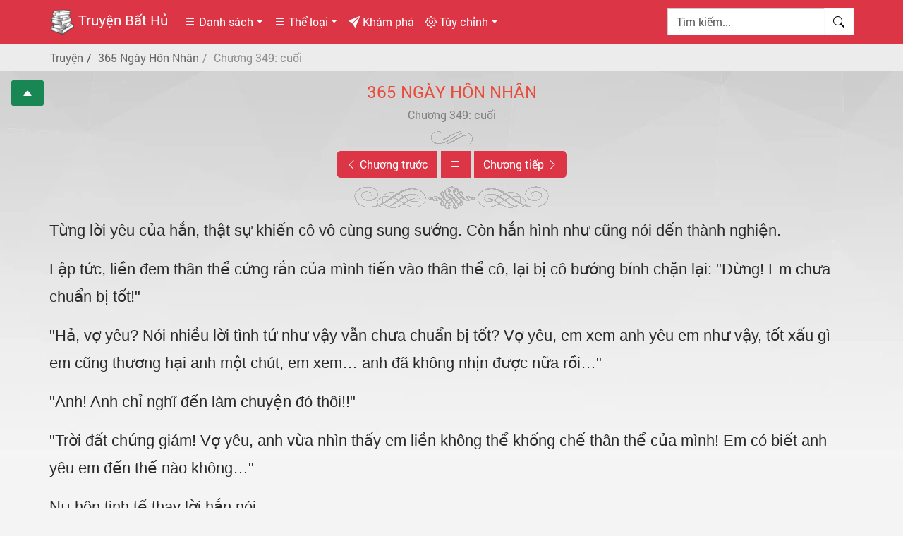

--- FILE ---
content_type: text/html; charset=UTF-8
request_url: https://truyenbathu.vn/365-ngay-hon-nhan/chuong-349-cuoi
body_size: 14990
content:

<!DOCTYPE html>
<html lang="en">
<head
    prefix="og: http://ogp.me/ns# fb: http://ogp.me/ns/fb# book: http://ogp.me/ns/book# profile: http://ogp.me/ns/profile#">
    <meta http-equiv="Content-Type" content="text/html; charset=UTF-8">
    <title>    365 Ngày Hôn Nhân - Chương 349: cuối
</title>
    <base href="https://truyenbathu.vn/">
<meta name="viewport" content="width=device-width,minimum-scale=1,initial-scale=1">
<meta name="theme-color" content="#e74c3c">
<meta name="apple-mobile-web-app-status-bar-style" content="black-translucent">
<meta property="fb:app_id" content="2076919312377759">
<link rel="preconnect" href="https://truyenbathu.vn/">
<link rel="preconnect" href="https://connect.facebook.net">
<link rel="preconnect" href="https://www.google-analytics.com">
<link rel="search" type="application/opensearchdescription+xml" href="https://truyenbathu.b-cdn.net/opensearch.xml'" title="Search" />  
<link rel="icon" type="image/png" href="https://truyenbathu.b-cdn.net/assets/favicons/favicon-192x192.png" sizes="192x192">
<link rel="icon" type="image/png" href="https://truyenbathu.b-cdn.net/assets/favicons/favicon-160x160.png" sizes="160x160">
<link rel="icon" type="image/png" href="https://truyenbathu.b-cdn.net/assets/favicons/favicon-96x96.png" sizes="96x96">
<link rel="icon" type="image/png" href="https://truyenbathu.b-cdn.net/assets/favicons/favicon-16x16.png" sizes="16x16">
<link rel="icon" type="image/png" href="https://truyenbathu.b-cdn.net/assets/favicons/favicon-32x32.png" sizes="32x32">
<link rel="apple-touch-icon" sizes="57x57" href="https://truyenbathu.b-cdn.net/assets/favicons/apple-touch-icon-57x57.png">
<link rel="apple-touch-icon" sizes="114x114" href="https://truyenbathu.b-cdn.net/assets/favicons/apple-touch-icon-114x114.png">
<link rel="apple-touch-icon" sizes="72x72" href="https://truyenbathu.b-cdn.net/assets/favicons/apple-touch-icon-72x72.png">
<link rel="apple-touch-icon" sizes="144x144" href="https://truyenbathu.b-cdn.net/assets/favicons/apple-touch-icon-144x144.png">
<link rel="apple-touch-icon" sizes="60x60" href="https://truyenbathu.b-cdn.net/assets/favicons/apple-touch-icon-60x60.png">
<link rel="apple-touch-icon" sizes="120x120" href="https://truyenbathu.b-cdn.net/assets/favicons/apple-touch-icon-120x120.png">
<link rel="apple-touch-icon" sizes="76x76" href="https://truyenbathu.b-cdn.net/assets/favicons/apple-touch-icon-76x76.png">
<link rel="apple-touch-icon" sizes="152x152" href="https://truyenbathu.b-cdn.net/assets/favicons/apple-touch-icon-152x152.png">
<link rel="apple-touch-icon" sizes="180x180" href="https://truyenbathu.b-cdn.net/assets/favicons/apple-touch-icon-180x180.png">    
    
                            <link rel="preload" as="style" href="https://truyenbathu.vn/./assets/app-c1452071.css" /><link rel="modulepreload" href="https://truyenbathu.vn/./assets/chapter-b3603a78.js" /><link rel="modulepreload" href="https://truyenbathu.vn/./assets/general-e4c6b145.js" /><link rel="modulepreload" href="https://truyenbathu.vn/./assets/view-count-15e3a31a.js" /><link rel="modulepreload" href="https://truyenbathu.vn/./assets/bootstrap.esm-69c8e580.js" /><link rel="stylesheet" href="https://truyenbathu.vn/./assets/app-c1452071.css" /><script type="module" src="https://truyenbathu.vn/./assets/chapter-b3603a78.js"></script>                        <meta name="description" content="Truyện 365 Ngày Hôn Nhân - Chương 349: cuối">
    <meta name="keywords" content="365 Ngày Hôn Nhân,đọc truyện 365 Ngày Hôn Nhân,365 ngay hon nhan,doc truyen 365 ngay hon nhan,Chương 349: cuối,chuong 349 cuoi">
    <meta name="_token" content="j8dvMniB256kBtSpBHu2vnKdTVWN5nM7MsnSBIgP" />
    <link rel="canonical" href="https://truyenbathu.vn/365-ngay-hon-nhan/chuong-349-cuoi">
    <meta property="og:site_name" content="Truyện Bất Hủ">
    <meta property="og:type" content="book">
    <meta property="og:title" content="365 Ngày Hôn Nhân">
    <meta property="og:image" content="assets/cover/53.jpg">
    <meta property="og:description" content="Truyện 365 Ngày Hôn Nhân - Chương 349: cuối">
    <meta property="og:url" content="https://truyenbathu.vn/365-ngay-hon-nhan">
                        <meta property="book:author" content="https://truyenbathu.vn/tac-gia/guai-wu">
                <meta property="book:release_date" content="2019-04-10 16:58:30 ">
    <meta property="book:tag" content="365 Ngày Hôn Nhân">
    <meta property="book:tag" content="365 ngay hon nhan">
                        <meta property="book:tag" content="Guai Wu">
            <meta property="book:tag" content="guai wu">
                    <!-- Google tag (gtag.js) -->
<script async src="https://www.googletagmanager.com/gtag/js?id=G-VCQ9WN8PT6"></script>
<script>
  window.dataLayer = window.dataLayer || [];
  function gtag(){dataLayer.push(arguments);}
  gtag('js', new Date());

  gtag('config', 'G-VCQ9WN8PT6');
</script>
<script async src="https://pagead2.googlesyndication.com/pagead/js/adsbygoogle.js?client=ca-pub-1972938590039073"
     crossorigin="anonymous"></script></head>
<body id="wrap"
    style=""
    class="light">
        <header >
        <div class="container-fluid bg-danger p-1">
    <div class="container p-0">
        <nav class="navbar navbar-expand-lg navbar-dark bg-danger py-1" aria-label="Truyện Bất Hủ">
            <div class="container-fluid p-0">
                <a class="navbar-brand" href="https://truyenbathu.vn"><img src="https://truyenbathu.vn/assets/img/logo.webp"
                        alt="Truyện Bất Hủ" style="max-height:36px;" /> Truyện Bất Hủ</a>
                <button class="navbar-toggler" type="button" data-bs-toggle="collapse" data-bs-target="#navbar"
                    aria-controls="navbar" aria-expanded="false" aria-label="Hiện menu">
                    <span class="navbar-toggler-icon"></span>
                </button>
                <div class="collapse navbar-collapse" id="navbar">
                    <ul class="navbar-nav me-auto mb-2 mb-md-0">
                        <li class="nav-item dropdown">
            <a class="nav-link dropdown-toggle active" href="#" id="nav_dropdown_type" data-bs-toggle="dropdown"
                aria-expanded="false"><i class="bi bi-list"></i> Danh
                sách</a>
            <ul class="dropdown-menu" aria-labelledby="nav_dropdown_type">
                                    <li><a class="dropdown-item" href="https://truyenbathu.vn/danh-sach/truyen-moi-cap-nhat"
                            title="truyen-moi-cap-nhat">Truyện mới cập nhật</a></li>
                                    <li><a class="dropdown-item" href="https://truyenbathu.vn/danh-sach/truyen-hot"
                            title="truyen-hot">Truyện Hot</a></li>
                                    <li><a class="dropdown-item" href="https://truyenbathu.vn/danh-sach/truyen-full"
                            title="truyen-full">Truyện Full</a></li>
                                    <li><a class="dropdown-item" href="https://truyenbathu.vn/danh-sach/tien-hiep-hay"
                            title="tien-hiep-hay">Tiên Hiệp Hay</a></li>
                                    <li><a class="dropdown-item" href="https://truyenbathu.vn/danh-sach/kiem-hiep-hay"
                            title="kiem-hiep-hay">Kiếm Hiệp Hay</a></li>
                                    <li><a class="dropdown-item" href="https://truyenbathu.vn/danh-sach/truyen-teen-hay"
                            title="truyen-teen-hay">Truyện Teen Hay</a></li>
                                    <li><a class="dropdown-item" href="https://truyenbathu.vn/danh-sach/ngon-tinh-hay"
                            title="ngon-tinh-hay">Ngôn Tình Hay</a></li>
                                    <li><a class="dropdown-item" href="https://truyenbathu.vn/danh-sach/ngon-tinh-sac"
                            title="ngon-tinh-sac">Ngôn Tình Sắc</a></li>
                                    <li><a class="dropdown-item" href="https://truyenbathu.vn/danh-sach/ngon-tinh-nguoc"
                            title="ngon-tinh-nguoc">Ngôn Tình Ngược</a></li>
                                    <li><a class="dropdown-item" href="https://truyenbathu.vn/danh-sach/ngon-tinh-sung"
                            title="ngon-tinh-sung">Ngôn Tình Sủng</a></li>
                                    <li><a class="dropdown-item" href="https://truyenbathu.vn/danh-sach/ngon-tinh-hai"
                            title="ngon-tinh-hai">Ngôn Tình Hài</a></li>
                                    <li><a class="dropdown-item" href="https://truyenbathu.vn/danh-sach/dam-my-hai"
                            title="dam-my-hai">Đam Mỹ Hài</a></li>
                                    <li><a class="dropdown-item" href="https://truyenbathu.vn/danh-sach/dam-my-hay"
                            title="dam-my-hay">Đam Mỹ Hay</a></li>
                                    <li><a class="dropdown-item" href="https://truyenbathu.vn/danh-sach/dam-my-h-van"
                            title="dam-my-h-van">Đam Mỹ H Văn</a></li>
                                    <li><a class="dropdown-item" href="https://truyenbathu.vn/danh-sach/xuyen-khong-hay"
                            title="xuyen-khong-hay">Xuyên không hay</a></li>
                            </ul>
        </li>
                                <li class="nav-item dropdown">
            <a class="nav-link dropdown-toggle active" href="#" id="nav_dropdown_category"
                data-bs-toggle="dropdown" aria-expanded="false"><i class="bi bi-list"></i> Thể
                loại</a>
            <ul class="dropdown-menu multi-column columns-3" aria-labelledby="nav_dropdown_category">
                <li>
                    <div class="row">
                                                    <div class="col-md-4">
                                <ul class="multi-column-dropdown">
                                                                            <li><a class="dropdown-item" href="https://truyenbathu.vn/the-loai/tien-hiep"
                                                title="tien-hiep">Tiên Hiệp</a>
                                        </li>
                                                                            <li><a class="dropdown-item" href="https://truyenbathu.vn/the-loai/kiem-hiep"
                                                title="kiem-hiep">Kiếm Hiệp</a>
                                        </li>
                                                                            <li><a class="dropdown-item" href="https://truyenbathu.vn/the-loai/ngon-tinh"
                                                title="ngon-tinh">Ngôn Tình</a>
                                        </li>
                                                                            <li><a class="dropdown-item" href="https://truyenbathu.vn/the-loai/do-thi"
                                                title="do-thi">Đô Thị</a>
                                        </li>
                                                                            <li><a class="dropdown-item" href="https://truyenbathu.vn/the-loai/quan-truong"
                                                title="quan-truong">Quan Trường</a>
                                        </li>
                                                                            <li><a class="dropdown-item" href="https://truyenbathu.vn/the-loai/vong-du"
                                                title="vong-du">Võng Du</a>
                                        </li>
                                                                            <li><a class="dropdown-item" href="https://truyenbathu.vn/the-loai/khoa-huyen"
                                                title="khoa-huyen">Khoa Huyễn</a>
                                        </li>
                                                                            <li><a class="dropdown-item" href="https://truyenbathu.vn/the-loai/huyen-huyen"
                                                title="huyen-huyen">Huyền Huyễn</a>
                                        </li>
                                                                            <li><a class="dropdown-item" href="https://truyenbathu.vn/the-loai/di-gioi"
                                                title="di-gioi">Dị Giới</a>
                                        </li>
                                                                            <li><a class="dropdown-item" href="https://truyenbathu.vn/the-loai/di-nang"
                                                title="di-nang">Dị Năng</a>
                                        </li>
                                                                            <li><a class="dropdown-item" href="https://truyenbathu.vn/the-loai/quan-su"
                                                title="quan-su">Quân Sự</a>
                                        </li>
                                                                            <li><a class="dropdown-item" href="https://truyenbathu.vn/the-loai/lich-su"
                                                title="lich-su">Lịch Sử</a>
                                        </li>
                                                                    </ul>
                            </div>
                                                    <div class="col-md-4">
                                <ul class="multi-column-dropdown">
                                                                            <li><a class="dropdown-item" href="https://truyenbathu.vn/the-loai/xuyen-khong"
                                                title="xuyen-khong">Xuyên Không</a>
                                        </li>
                                                                            <li><a class="dropdown-item" href="https://truyenbathu.vn/the-loai/trong-sinh"
                                                title="trong-sinh">Trọng Sinh</a>
                                        </li>
                                                                            <li><a class="dropdown-item" href="https://truyenbathu.vn/the-loai/trinh-tham"
                                                title="trinh-tham">Trinh Thám</a>
                                        </li>
                                                                            <li><a class="dropdown-item" href="https://truyenbathu.vn/the-loai/tham-hiem"
                                                title="tham-hiem">Thám Hiểm</a>
                                        </li>
                                                                            <li><a class="dropdown-item" href="https://truyenbathu.vn/the-loai/linh-di"
                                                title="linh-di">Linh Dị</a>
                                        </li>
                                                                            <li><a class="dropdown-item" href="https://truyenbathu.vn/the-loai/sac"
                                                title="sac">Sắc</a>
                                        </li>
                                                                            <li><a class="dropdown-item" href="https://truyenbathu.vn/the-loai/nguoc"
                                                title="nguoc">Ngược</a>
                                        </li>
                                                                            <li><a class="dropdown-item" href="https://truyenbathu.vn/the-loai/sung"
                                                title="sung">Sủng</a>
                                        </li>
                                                                            <li><a class="dropdown-item" href="https://truyenbathu.vn/the-loai/cung-dau"
                                                title="cung-dau">Cung Đấu</a>
                                        </li>
                                                                            <li><a class="dropdown-item" href="https://truyenbathu.vn/the-loai/nu-cuong"
                                                title="nu-cuong">Nữ Cường</a>
                                        </li>
                                                                            <li><a class="dropdown-item" href="https://truyenbathu.vn/the-loai/gia-dau"
                                                title="gia-dau">Gia Đấu</a>
                                        </li>
                                                                            <li><a class="dropdown-item" href="https://truyenbathu.vn/the-loai/dong-phuong"
                                                title="dong-phuong">Đông Phương</a>
                                        </li>
                                                                    </ul>
                            </div>
                                                    <div class="col-md-4">
                                <ul class="multi-column-dropdown">
                                                                            <li><a class="dropdown-item" href="https://truyenbathu.vn/the-loai/dam-my"
                                                title="dam-my">Đam Mỹ</a>
                                        </li>
                                                                            <li><a class="dropdown-item" href="https://truyenbathu.vn/the-loai/bach-hop"
                                                title="bach-hop">Bách Hợp</a>
                                        </li>
                                                                            <li><a class="dropdown-item" href="https://truyenbathu.vn/the-loai/hai-huoc"
                                                title="hai-huoc">Hài Hước</a>
                                        </li>
                                                                            <li><a class="dropdown-item" href="https://truyenbathu.vn/the-loai/dien-van"
                                                title="dien-van">Điền Văn</a>
                                        </li>
                                                                            <li><a class="dropdown-item" href="https://truyenbathu.vn/the-loai/co-dai"
                                                title="co-dai">Cổ Đại</a>
                                        </li>
                                                                            <li><a class="dropdown-item" href="https://truyenbathu.vn/the-loai/mat-the"
                                                title="mat-the">Mạt Thể</a>
                                        </li>
                                                                            <li><a class="dropdown-item" href="https://truyenbathu.vn/the-loai/teen"
                                                title="teen">Teen</a>
                                        </li>
                                                                            <li><a class="dropdown-item" href="https://truyenbathu.vn/the-loai/phuong-tay"
                                                title="phuong-tay">Phương Tây</a>
                                        </li>
                                                                            <li><a class="dropdown-item" href="https://truyenbathu.vn/the-loai/light-novel"
                                                title="light-novel">Light Novel</a>
                                        </li>
                                                                            <li><a class="dropdown-item" href="https://truyenbathu.vn/the-loai/viet-nam"
                                                title="viet-nam">Việt Nam</a>
                                        </li>
                                                                            <li><a class="dropdown-item" href="https://truyenbathu.vn/the-loai/doan-van"
                                                title="doan-van">Đoản Văn</a>
                                        </li>
                                                                            <li><a class="dropdown-item" href="https://truyenbathu.vn/the-loai/khac"
                                                title="khac">Khác</a>
                                        </li>
                                                                    </ul>
                            </div>
                                            </div>
                </li>
            </ul>
        </li>
        <li class="nav-item"><a class="nav-link active" href="https://truyenbathu.vn/kham-pha" title="Khám phá">
            <i class="bi bi-send-fill"></i> Khám phá
        </a></li>
                            <li class="nav-item dropdown">
    <a class="nav-link dropdown-toggle active" href="#" id="nav_dropdown_setting" data-bs-toggle="dropdown"
        aria-expanded="false"><i class="bi bi-gear"></i> Tùy chỉnh</a>
    <ul class="dropdown-menu settings" aria-labelledby="nav_dropdown_setting">
            <li class="dropdown-item">
                <div class="row">
                    <div class="col-md-4"><label class="control-label"  for="background-color">Màu nền</label></div>
                    <div class="col-md-8">
                        <select class="form-control" id="background-color">
                            <option value="#F4F4F4">Xám nhạt</option>
                            <option value="#E9EBEE">Xanh nhạt</option>
                            <option value="#F4F4E4">Vàng nhạt</option>
                            <option value="#EAE4D3">Màu sepia</option>
                            <option value="#D5D8DC">Xanh đậm</option>
                            <option value="#FAFAC8">Vàng đậm</option>
                            <option value="#EFEFAB">Vàng ố</option>
                            <option value="#FFF">Màu trắng</option>
                            <option value="hatsan">Hạt sạn</option>
                            <option value="sachcu">Sách cũ</option>
                            <option value="#232323">Màu tối</option>
                        </select>
                    </div>
                </div>
            </li>
            <li class="dropdown-item">
                <div class="row">
                    <div class="col-md-4"><label class="control-label" for="font-family">Font chữ</label></div>
                    <div class="col-md-8">
                        <select class="form-control" id="font-family">
                            <option value="&#39;Palatino Linotype&#39;, serif">Palatino Linotype</option>
                            <option value="Bookerly, serif">Bookerly</option>
                            <option value="Minion, serif">Minion</option>
                            <option value="&#39;Segoe UI&#39;, sans-serif">Segoe UI</option>
                            <option value="Roboto, sans-serif">Roboto</option>
                            <option value="&#39;Roboto Condensed&#39;, sans-serif">Roboto Condensed</option>
                            <option value="&#39;Patrick Hand&#39;, sans-serif">Patrick Hand</option>
                            <option value="&#39;Noticia Text&#39;, sans-serif">Noticia Text</option>
                            <option value="&#39;Times New Roman&#39;, serif">Times New Roman</option>
                            <option value="Verdana, sans-serif">Verdana</option>
                            <option value="Tahoma, sans-serif">Tahoma</option>
                            <option value="Arial, sans-serif">Arial</option>
                        </select>
                    </div>
                </div>
            </li>
            <li class="dropdown-item">
                <div class="row">
                    <div class="col-md-4"><label class="control-label" for="font-size">Size chữ</label></div>
                    <div class="col-md-8">
                        <select class="form-control" id="font-size">
                            <option value="16px">16</option>
                            <option value="18px">18</option>
                            <option value="20px">20</option>
                            <option value="22px">22</option>
                            <option value="24px">24</option>
                            <option value="26px">26</option>
                            <option value="28px">28</option>
                            <option value="30px">30</option>
                            <option value="32px">32</option>
                            <option value="34px">34</option>
                            <option value="36px">36</option>
                            <option value="38px">38</option>
                            <option value="40px">40</option>
                            <option value="42px">42</option>
                            <option value="44px">44</option>
                            <option value="46px">46</option>
                            <option value="48px">48</option>
                            <option value="50px">50</option>
                        </select>
                    </div>
                </div>
            </li>
            <li class="dropdown-item">
                <div class="row">
                    <div class="col-md-4"><label class="control-label" for="line-height">Chiều cao dòng</label></div>
                    <div class="col-md-8">
                        <select class="form-control" id="line-height">
                            <option value="100%">100%</option>
                            <option value="120%">120%</option>
                            <option value="140%">140%</option>
                            <option value="160%">160%</option>
                            <option value="180%">180%</option>
                            <option value="200%">200%</option>
                            <option value="220%">220%</option>
                            <option value="240%">240%</option>
                            <option value="260%">260%</option>
                            <option value="280%">280%</option>
                            <option value="300%">300%</option>

                        </select>
                    </div>
                </div>
            </li>
            <li class="dropdown-item">
                <div class="row">
                    <div class="col-md-4"><label class="control-label">Full khung</label></div>    
                    <div class="col-md-8">
                        <label class="radio-inline me-2" for="fluid-yes"><input type="radio" name="fluid-switch"
                                id="fluid-yes"value="yes"> Có</label>
                        <label class="radio-inline" for="fluid-no"><input type="radio"name="fluid-switch"
                                id="fluid-no" value="no" checked="checked"> Không</label>
                    </div>
                </div>
            </li>
            <li class="dropdown-item">
                <div class="row">
                    <div class="col-md-4"><label class="control-label">Không cách đoạn</label></div>                    
                    <div class="col-md-8">
                        <label class="radio-inline me-2" for="onebreak-yes">
                            <input type="radio" name="onebreak-switch" id="onebreak-yes" value="yes">
                            Có</label>
                        <label class="radio-inline" for="onebreak-no"><input type="radio" name="onebreak-switch"
                                id="onebreak-no" value="no" checked="checked"> Không</label>
                    </div>
                </div>
            </li>

        </form>
    </ul>

</li>
                    </ul>
                    <form class="navbar-form navbar-right" method="GET" action="https://truyenbathu.vn/tim-kiem" role="search"
    itemprop="potentialAction" itemscope="" itemtype="https://schema.org/SearchAction">
    <div class="input-group search-holder">
        <meta itemprop="target" content="tim-kiem?tukhoa={tukhoa}"><input class="form-control" id="search-input"
            type="search" name="tukhoa" placeholder="Tìm kiếm..." value="" itemprop="query-input"
            required="">
        <div class="input-group-btn"><button class="btn btn-light" type="submit"><i class="bi bi-search"></i></button>
        </div>
    </div>
    <div id="content-placeholder" class="list-group list-search-res hide"></div>
</form>                    
                </div>
            </div>
        </nav>
    </div>
</div>
        <div class="container-fluid navbar-breadcrumb mb-2 p-1">
    <div class="container breadcrumb-container p-0">
        <div class="row">
            <div class="col-12 col-lg-9 p-0">
                    <ol class='breadcrumb' itemscope itemtype='https://schema.org/BreadcrumbList'><li itemprop='itemListElement' itemscope itemtype='https://schema.org/ListItem'><a href='trang-chu' accesskey='1' itemprop='item'><span class='fa fa-home'></span></a> <a href='trang-chu' title='Đọc truyện online' itemprop='item'><span itemprop='name'>Truyện</span></a><meta itemprop='position' content='1' /></li><li itemprop='itemListElement' itemscope itemtype='https://schema.org/ListItem'><h1><a href='365-ngay-hon-nhan' title='365 Ngày Hôn Nhân' itemprop='item'><span itemprop='name'>365 Ngày Hôn Nhân</span></a><meta itemprop='position' content='3' /></h1></li><li class='active' itemprop='itemListElement' itemscope itemtype='https://schema.org/ListItem'><h1><a href='365-ngay-hon-nhan/chuong-349-cuoi' title='Chương 349: cuối' itemprop='item'><span itemprop='name'>Chương 349: cuối</span></a><meta itemprop='position' content='4' /></h1></li></ol>
            </div>
            
        </div>
    </div>
</div>
    </header>
    <main class="container-fluid p-1">
        <div class="container p-0">
            <!--adsterra.com-->
<script async="async" data-cfasync="false" src="//pl22415452.highrevenuenetwork.com/eee3443e2b8bbc5180b745dfdb406990/invoke.js"></script>
<div id="container-eee3443e2b8bbc5180b745dfdb406990"></div>                        <div class="chapter" id="chapter-page" >
                    <div class="col-xs-12">
        <button type="button" class="btn btn-responsive btn-success toggle-nav-open" id="toggle-nav">
            <i class="bi bi-caret-up-fill" id="toggle-nav-icon"></i>
        </button>
        <a class="truyen-title" href="https://truyenbathu.vn/365-ngay-hon-nhan" title="365 Ngày Hôn Nhân">365 Ngày Hôn Nhân</a>
        <h2>
            <a class="chapter-title" href="https://truyenbathu.vn/365-ngay-hon-nhan/chuong-349-cuoi"
                title="365 Ngày Hôn Nhân - Chương 349: cuối">
                <span class="chapter-text">Chương 349: cuối</span>
            </a>
        </h2>
        <input type="hidden" id="story-name" value="365 Ngày Hôn Nhân">
        <input type="hidden" id="story-slug" value="365-ngay-hon-nhan">
        <input type="hidden" id="story-id" value="74">
        <input type="hidden" id="chapter-id" value="49210">
        <input type="hidden" id="chapter-sort" value="349">
        <input type="hidden" id="chapter-sort-name" value="349">
        <input type="hidden" id="chapter-slug" value="chuong-349-cuoi">
        <input type="hidden" id="chapter-name" value="Chương 349: cuối">

        <hr class="chapter-start">
        <div class="chapter-nav" id="chapter-nav-top">
            <div class="btn-group">
            <a class="btn btn-danger" href="https://truyenbathu.vn/365-ngay-hon-nhan/chuong-348"
            title="Chương 348" id="prev_chap">           
            <span class="d-none d-sm-block"><span class="bi bi-chevron-left"></span> Chương trước</span>
            <span class="d-block d-sm-none"><span class="bi bi-chevron-left"></span> Trước</span>
        </a>
        <button type="button" class="btn btn-danger chapter_jump">
        <span class="bi bi-list chapter-jump-icon"></span>
    </button>
            <a class="btn btn-danger" href="https://truyenbathu.vn/365-ngay-hon-nhan/chuong-350-ngoai-truyen"
            title="Chương 350: Ngoại truyện" id="next_chap">
            <span class="d-none d-sm-block">Chương tiếp <span class="bi bi-chevron-right"></span></span>
            <span class="d-block d-sm-none">Tiếp <span class="bi bi-chevron-right"></span></span>
        </a>
    </div>
        </div>
        <hr class="chapter-end">
        
        <div class="chapter-c" style="font-family:palatino linotype, arial, times new roman, sans-serif;font-size: 22px;line-height: 180%;">
                            <p>Từng lời yêu của hắn, thật sự khiến cô vô cùng sung sướng. Còn hắn hình như cũng nói đến thành nghiện.</p><p>Lập tức, liền đem thân thể cứng rắn của mình tiến vào thân thể cô, lại bị cô bướng bỉnh chặn lại: "Đừng! Em chưa chuẩn bị tốt!"</p><p>"Hả, vợ yêu? Nói nhiều lời tình tứ như vậy vẫn chưa chuẩn bị tốt? Vợ yêu, em xem anh yêu em như vậy, tốt xấu gì em cũng thương hại anh một chút, em xem… anh đã không nhịn được nữa rồi…"</p><p>"Anh! Anh chỉ nghĩ đến làm chuyện đó thôi!!"</p><p>"Trời đất chứng giám! Vợ yêu, anh vừa nhìn thấy em liền không thể khống chế thân thể của mình! Em có biết anh yêu em đến thế nào không…"</p><p>Nụ hôn tinh tế thay lời hắn nói…</p><p>Hôn lễ long trọng như vậy, Lãnh Tử Tình không phải là chưa từng chờ mong, nhưng khi thật sự đặt mình trong đó, cô vẫn thật sự có chút hồi hộp.</p><p>Lôi Tuấn Vũ bởi vì sợ sẽ lại xảy ra chuyện ngoài ý muốn, nói thế nào cũng không cho Lãnh Tử Tình ở một mình, một tấc cũng không rời.</p><p>"Sao vậy?" Thân thiết cầm tay Lãnh Tử Tình, Lôi Tuấn Vũ cẩn thận hỏi.</p><p>"Ừm, không có gì. Chỉ là có chút hồi hộp…" Lãnh Tử Tình có chút thẹn thùng vén vén tóc mai.</p><p>"Con cũng đã có rồi, còn hồi hộp cái gì chứ?" Lôi Tuấn Vũ thản nhiên cười, cưng chiều nhéo nhéo mũi cô.</p><p>"Anh… không hồi hộp?" Lãnh Tử Tình có chút không vui nhìn hắn, dựa vào đâu chỉ có một mình cô hồi hộp?</p><p>"Ha ha. Vợ yêu, cho anh chút mặt mũi có được không? Đàn ông lúc này hẳn phải hồi hộp nhất đó!" Lôi Tuấn Vũ nghiêm túc nói.</p><p>"Em không tin được!"</p><p>"Không tin? Lại đây, em sờ thử xem…" Lôi Tuấn Vũ nắm lấy tay cô, đặt trên ngực áo sơ mi của hắn.</p><p>Cách một lớp áo sơ mi mỏng, Lãnh Tử Tình cảm nhận được trái tim đang đập dồn dập! So với trái tim như chú nai con đang nhảy loạn xạ của cô, không hề thua kém.</p><p>"Thế nào? Tin rồi chứ?" Lôi Tuấn Vũ cưng chiều hôn lên trán cô.</p><p>"Vợ yêu, cám ơn em!"</p><p>"Sao đột nhiên anh lại nói như vậy?"</p><p>"Cám ơn em đã tha thứ cho anh, cám ơn em đã chăm sóc anh, cám ơn em có thể yêu anh!"</p><p>Trên mặt Lôi Tuấn Vũ là nụ cười ngập tràn hạnh phúc.</p><p>"Chồng yêu, em yêu anh!" Lãnh Tử Tình rất cảm động cũng rất say mê.</p><p>"Anh cũng yêu em, vợ yêu!"</p><p>"Ui da! Sến quá đi!" Cổ Dương lúc này lại xuất hiện rất không đúng lúc.</p><p>"Này, Vũ, đừng có cái kiểu đấy chứ! Sau này hai người ngày nào cũng dính lấy nhau! Một chút như vậy cũng không nỡ? Tử Tình, em cho phép cậu ta quấn lấy như vậy sao? Cô dâu chú rể theo phong tục thì buổi tối trước hôn lễ không được gặp nhau! Hai người thì lại, vẫn cứ dính với nhau! Anh thật sự bội phục hai người!" Cổ Dương chuyển mũi nhọn sang Lãnh Tử Tình.</p><p>Không đợi cô dâu chú rể phản bác, phía sau Cổ Dương liền thò ra một cánh tay trắng nõn.</p><p>"Ui da!" Cổ Dương nhanh chóng ôm lấy cánh tay, nhe răng trợn mắt kêu lên, "Anh nói bà xã đại nhân, tốt xấu gì em cũng phải cho anh chút thể diện chứ!"</p><p>Tát Bối Nhi mặc lễ phục gợi cảm màu trắng xuất hiện trước mặt cô dâu chú rể. Thân hình gợi cảm phô bày hoàn hảo. Cô giận dữ lườm Cổ Dương một cái, cười với Lãnh Tử Tình: "Tử Tình, cậu đừng nghe anh ấy! Anh ấy đang ghen với hai người đấy!"</p><p>Xoay người lạnh mặt nói với Cổ Dương: "Vợ chồng nhà người ta muốn ở bên nhau lúc nào, liên quan gì đến anh? Đã để ý lễ nghi như vậy, thì bà mẹ chưa cưới như em lại càng không thể vào cửa nhà anh rồi!"</p><p>"Ui da! Tổ tông của anh à! Chúng ta chẳng phải đã nói rõ rồi sao, hôm nay Tử Tình kết hôn, chúng ta đi đăng ký? Bà xã, đừng có nói giỡn với anh chứ?" Cổ Dương lập tức mặt mày nhăn nhó. Anh thật vất vả mới chờ đợi được đến ngày hôm nay, chỉ sợ hôn lễ của Lôi Tuấn Vũ thất bại, anh cũng sẽ phải giơ đầu chịu báng. Kỳ thật, anh cũng rất có ý đồ riêng!</p><p>Tát Bối Nhi không khỏi nhịn cười, hừ lạnh một tiếng, đảo mắt về phía Lãnh Tử Tình: "Tử Tình, mặc kệ anh ấy! Chúc mừng hai người!"</p><p>Nhìn thấy Tát Bối Nhi đến, Lãnh Tử Tình hớn hở, vội vàng kéo tay Tát Bối Nhi: "Bối Nhi, cảm ơn cậu! Không biết Chu Chu và Tuyết Nhi đã tới chưa?"</p><p>"Đến rồi đến rồi! Ngày đại hỉ của chị em tốt của bọn mình, bọn mình có thể không có mặt sao? Lại đây! Tử Tình, mình và cậu qua bên kia nói chuyện! Lôi tổng, em mượn bà xã của anh mười phút nhé! Mười phút sau, cam đoan Châu về Hợp Phố!" Nói xong, Tát Bối Nhi cũng mặc kệ Lôi Tuấn Vũ có đồng ý hay không, liền kéo tay Lãnh Tử Tình rời đi.</p><p>Lôi Tuấn Vũ cau mày, cũng không tiện từ chối.</p><p>Còn Cổ Dương, vội vàng cởi tây trang, khoác lên người Tát Bối Nhi, than thở: "Anh nói bà xã đại nhân yêu quý à, cẩn thận cảm lạnh đó!"</p><p>Ai chẳng biết hiện giờ là mùa gì? Cổ Dương này là thấy thân hình Tát Bối Nhi quá bắt mắt, sợ bổ mắt những người đàn ông khác!</p><p>Lãnh Tử Tình không khỏi len lén mỉm cười. Yêu phải Tát Bối Nhi đúng là khổ cho Cổ Dương.</p><p>"Bối Nhi, giữa cậu và Cổ Dương, cũng đừng mập mờ mãi như vậy nữa. Anh ấy thật lòng yêu cậu! Ai cũng có thể nhìn ra!" Lãnh Tử Tình đẩy Tát Bối Nhi một cái.</p><p>Tát Bối Nhi khoát khoát tay, thản nhiên nói: "Thôi đi, anh ấy chỉ coi trọng thân hình của mình mà thôi, dạng phụ nữ không có đầu óc như mình, đầu óc cao siêu của anh ấy sao có thể coi trọng?"</p><p>"Sao có thể không coi trọng chứ? Sao cậu lại nói bản thân thảm như vậy? Tát Bối Nhi của chúng ta thiện lương nhất! Cổ Dương nhà người ta bao năm qua xoay quanh cậu và con gái, cậu cũng nên thấy đủ đi chứ!"</p><p>"Mình không tin, nếu mình chỉ như sân bay, anh ấy còn có thể coi trọng mình mới là lạ!</p><p>Không được, mình phải đi làm phẫu thuật, làm thành sân bay!"</p><p>"Không phải chứ! Bối Nhi, cậu… cậu không nói thật đấy chứ?" Lãnh Tử Tình không khỏi mở</p><p>lớn mắt.</p><p>"Ha ha! Xem cậu kìa, mình chỉ nói thôi mà. Cậu còn coi là thật! Haiz, đừng nói về mình nữa!</p><p>Đúng rồi, có người muốn gặp cậu!"</p><p>Lãnh Tử Tình tò mò nhìn dáng vẻ thần thần bí bí của Tát Bối Nhi, không khỏi bực bội: "Ai?"</p><p>Tát Bối Nhi không khỏi lườm cô trắng mắt: "Mình thấy cậu đúng là hạnh phúc đến u mê đầu óc rồi! Hoa Bá!"</p><p>"Hoa Bá?</p><p>Thật vậy sao?" Lãnh Tử Tình một trận kích động.</p><p>"Mình phải mạo hiểm trở mặt với cái lão kia nhà cậu để đến đây đưa tin đấy. Cái lão nhà cậu cũng quá là khủng bố! Không đúng sao? Kết hôn thôi mà, mấy vệ sĩ là được rồi, lại còn cử cả quân đội đặc chủng đến nữa! Mau đi đi! Ở trong phòng vệ sinh nữ! Người ta còn phải trèo lên đó! Haiz, đàn ông yêu phải cậu đều điên hết rồi! Mau đi đi! Chu Chu và Tuyết Nhi đang canh ở đó!" Tát Bối Nhi liên tục đẩy Lãnh Tử Tình.</p><p>Lãnh Tử Tình cũng không khách khí, chạy ào về phía phòng vệ sinh nữ, nhìn thấy Chu Nhân và Quách Oánh Tuyết chỉ nói được hai câu, liền đi gặp Hoa Bá.</p><p>Lúc chạy đến, vẫn còn thở hổn hển!</p><p>Áo sơ mi trắng, sạch sẽ giống như con người anh vậy, một hạt bụi nhỏ cũng không có!</p><p>"Muốn gặp mặt em thật không dễ dàng!" Nụ cười thản nhiên hiện trên mặt Hoa Bá, nhìn Lãnh Tử Tình mặc áo cưới, trong mắt không giấu nổi ngưỡng mộ.</p><p>Lãnh Tử Tình từng bước đến bên anh: "Xin lỗi. Gần đây… chắc rất vất vả!" Trong lòng Lãnh Tử Tình cũng không nhịn được, cô biết Hoa Bá nhất định vẫn luôn để ý đến cô.</p><p>Hoa Bá lắc lắc đầu, đột nhiên chân thành nói: "Tử Dạ. Muốn nghe anh nói mấy câu không?"</p><p>Tim Lãnh Tử Tình đập tăng tốc, gật mạnh đầu. Cô biết mình nợ Hoa Bá rất nhiều! Mà hoàn cảnh hôm nay lại giống như vĩnh biệt.</p><p>"Từ trước đến nay, anh vẫn tưởng rằng người yêu em nhất là anh. Anh vẫn tự nói với mình, anh có thể vì em làm tất cả, thậm chí không tiếc cả sinh mạng mình! Mỗi ngày trước đây, chỉ cần là chuyện của Lãnh Tử Tình em, anh đều sẽ để ý. Nhìn thấy nụ cười của em, tâm tình anh cũng sẽ vui vẻ theo. Nhìn thấy nước mắt của em, tim anh còn khó chịu hơn cả bị</p><p>kim đâm. Nhưng… số phận trêu đùa anh, để em yêu người khác… <span style="font-size:0.1px;">Bạn đang đọc truyện tại <a href="https://truyenbathu.net">Truyện Bất Hủ</a> - https://truyenbathu.net</span></p><p>"Mỗi khi anh nhìn thấy em bị tổn thương, anh đều hận chính mình, vì sao người bị tổn thương không phải là anh! Vì sao anh không bảo vệ được em?! Em có biết không? Tử Dạ.</p><p>Thực ra, anh không phải là một quân tử! Trong hơn một ngàn ngày ở Mỹ đó, em có biết đã bao nhiêu lần anh muốn biến em thành người phụ nữ của anh không?... Dường như là đêm nào cũng vậy! Anh là đàn ông, Tử Dạ! Người mà em tin tưởng như vậy thực ra cũng chỉ là một người đàn ông bình thường!</p><p>"Nhưng anh rất may mắn, anh không hề làm như vậy! Bởi vì em thiện lương như vậy, tốt đẹp như vậy, tin tưởng anh như vậy! Khi em nói phải quay về bên cạnh anh ta, anh thừa nhận trong lòng anh rất đau khổ. Thậm chí anh còn hy vọng em có thể bị tổn thương lần nữa mà rời bỏ anh ta! Tử Dạ, em nói xem, có phải anh rất đáng ghét không?"</p><p>Lãnh Tử Tình sớm đã nước mắt ràn rụa, ra sức lắc đầu.</p><p>"Xin lỗi, hại em khóc rồi! Tử Dạ. Hôm nay, anh đã thấy rồi! Người đàn ông em sắp lấy còn yêu em hơn cả anh! Tình yêu của anh ta là bá đạo bảo vệ, nhưng lại khiến cho phụ nữ có cảm giác an toàn nhất. Tình yêu của anh ta là điên cuồng chiếm đoạt, nhưng lại khiến phụ nữ khắc cốt ghi tâm nhất! Tử Dạ, hôm nay anh đến gặp em, là hy vọng em có thể trút bỏ gánh nặng, trân trọng tình yêu của hai người cho tốt. Người đàn ông này xứng đáng để em yêu! Anh sẽ chúc phúc cho em, cũng sẽ thử tìm kiếm tình yêu của chính anh! Anh tin rằng, cuối cùng cũng sẽ có một cô gái giống như em bước vào cuộc sống của anh!"</p><p>"Hoa Bá!" Lãnh Tử Tình rốt cuộc không thể khống chế được, nhào vào vòng ôm của Hoa Bá!</p><p>Cô biết, nếu hôm nay Hoa Bá không nói những lời này, đoạn tình cảm này của bọn họ vĩnh viễn sẽ cắm rễ trong lòng cô, trở thành một khúc mắc. Dù anh có ra đi, cũng sẽ không để cô có bất kỳ tiếc nuối gì.</p><p>"Buông vợ tôi ra!" Tiếng quát giận dữ của Lôi Tuấn Vũ xuất hiện trong bức tranh duy mỹ</p><p>này.</p><p>Lãnh Tử Tình cứng đờ, vừa định buông ra, lại phát hiện một cánh tay Hoa Bá vẫn đang ôm chặt cô, không cho cô nhúc nhích. Cô kinh ngạc ngẩng đầu, lại phát hiện Hoa Bá đang nháy mắt với cô! Anh lại còn… cố ý… vào lúc này…</p><p>"Lôi Tuấn Vũ, vợ của anh ư? Chẳng lẽ anh không phát hiện Tử Dạ lúc này rất ấm ức sao?"</p><p>Hoa Bá mỉm cười nhìn Lôi Tuấn Vũ không chút sợ hãi.</p><p>Tai Lãnh Tử Tình ù ù, Hoa Bá này rõ ràng là cố ý khiêu khích!</p><p>Lôi Tuấn Vũ nheo mắt nhìn cô vợ bé nhỏ của hắn lại vẫn còn vùi đầu vào lồng ngực Hoa Bá, không khỏi sa sầm nét mặt.</p><p>"Hoa tiên sinh phải không? Chẳng lẽ anh cho rằng vở kịch ba năm trước có thể tái diễn sao?"</p><p>"Ha ha!" Hoa Bá đột nhiên cười, "Lôi đại tổng tài, sao lại nói thê lương như vậy chứ? Anh yêu cô ấy, tôi cũng yêu cô ấy! Ba năm trước, Tử Dạ đã chọn tôi, hôm nay, sao anh có thể khẳng định cô ấy sẽ không chọn tôi lần nữa chứ?"</p><p>Lãnh Tử Tình vừa nghe, da đầu cũng như dựng đứng lông tơ. Cô cố ý muốn giãy ra khỏi vòng ôm của Hoa Bá, lại bị người đàn ông này giữ chặt lại. Bộ áo cưới của cô là kiểu trễ ngực, động tác không được quá mạnh, thật là khó xử.</p><p>Lôi Tuấn Vũ đưa tay kéo Lãnh Tử Tình từ trong lòng Hoa Bá ra, thuận thế hôn lên môi cô.</p><p>Lãnh Tử Tình còn chưa phản ứng kịp, đã bị hắn hôn đến thất điên bát đảo.</p><p>Mới đầu còn giãy dụa, dần dần biến thành đáp lại, chỉ trong chốc lát đã mềm nhũn ở trong lòng hắn.</p><p>Dừng nụ hôn, Lôi Tuấn Vũ liếc xéo Hoa Bá, nói: "Hoa Bá, đây là lần cuối cùng tôi cho phép anh ôm vợ tôi, nếu lại có lần sau, tôi sẽ không bỏ qua cho anh. Vợ tôi yêu ai, vừa nãy anh cũng có thể thấy rồi đấy!"</p><p>Lôi Tuấn Vũ vẫn ôm người phụ nữ đã sớm không biết người mình đang ở nơi nào, dáng vẻ</p><p>dương dương tự đắc.</p><p>"Haiz!" Hoa Bá bất giác lắc đầu, "Tôi không ngại nói cho anh một bí mật!"</p><p>Ánh mắt mê ly của Lãnh Tử Tình chợt bắt gặp ánh mắt tinh quái của Hoa Bá, không khỏi lạnh run đến tận cổ.</p><p>"Hành động giống như anh vừa nãy, tôi… cũng từng làm rồi!" Dứt lời, Hoa Bá ung dung xoay người một cái nhảy xuống qua cửa sổ hành lang, trốn thoát.</p><p>"Á--" Người kêu lên giận dữ lại là Lãnh Tử Tình.</p><p>Cô ngàn vạn lần không ngờ Hoa Bá lại có thể nói như vậy…</p><p>"Anh… anh đứng lại!" Khi Lãnh Tử Tình xông tới, vịn lên thành cửa sổ, thì Hoa Bá đã nhảy xuống đất, nháy mắt với cô, làm động tác hôn gió, kéo va li ở bên đường, lên một chiếc xe, rời đi!</p><p>"Hoa Bá! Anh thật xấu tính, anh quay lại đây!" Lãnh Tử Tình tức giận dậm chân, kêu lên.</p><p>Mà chiếc xe kia đã sớm không còn bóng dáng.</p><p>Lãnh Tử Tình thở hổn hển, xấu hổ xoay người, đối mặt với Lôi Tuấn Vũ, lại phát hiện sắc mặt người đàn ông cứng ngắc đứng đó đã biến thành đen sì!</p><p>"Ờ, cái đó… cái đó… chúng ta quay vào thôi. Nghi lễ sắp bắt đầu rồi… Á!" Thân mình liền bị</p><p>hắn ương ngạnh giữ chặt lại.</p><p>"Anh ta nói vậy có thật không?" Tiếng nghiến răng nghiến lợi.</p><p>"Ờ… cái đó… cái đó… Tử Tử nhất định là sốt ruột rồi…"</p><p>"Anh hỏi em anh ta nói có phải là thật không?!" Tiếng quát tức giận.</p><p>"Ai da, anh xem xem, anh nhỏ mọn như vậy để làm gì? Đừng nói là miệng, chỗ này, chỗ này… của anh không phải cũng bị người phụ nữ khác chạm vào rồi, em cũng đâu có so đo…"</p><p>Lãnh Tử Tình vừa biện giải vừa chỉ vào ngực hắn, chỉ vào…</p><p>"Lãnh Tử Tình--" Người đàn ông được gọi là "kim cương" kia quát lên.</p><p>MC hôn lễ cũng sốt ruột đến độ toát mồ hôi. Cô dâu chú rể vẫn chưa có mặt. Tiết mục trên sân khấu đã bắt đầu rồi!</p><p>"Hai cái đứa này đang bận gì vậy? Sao lại vẫn chưa ra?" Tiêu Duệ có chút sốt ruột.</p><p>"Đúng vậy, sẽ không xảy ra chuyện gì chứ?" Mạnh Hân Di cũng đứng ngồi không yên.</p><p>"Yên tâm đi! Lần này Tuấn Vũ một bước cũng không rời Tử Tình, sẽ không xảy ra chuyện đâu!" Vẫn là mấy người đàn ông còn bình tĩnh.</p><p>Một đầu khác, trong phòng cảnh xuân dào dạt.</p><p>Tiếng đàn ông thở dốc: "Còn chỗ này? Anh ta có từng chạm vào không?!"</p><p>"Không… Á… Không có…"</p><p>"Còn chỗ này? Anh ta cũng từng dùng miệng… như anh không?"</p><p>"Á… đừng… ông xã… xin anh đấy…" Giọng Lãnh Tử Tình quả thực là đang ngâm nga.</p><p>"Nói yêu anh!"</p><p>"Em yêu anh!"</p><p>"Nói không biết Hoa Bá!"</p><p>"Ưm… không… biết Hoa Bá." Lãnh Tử Tình máy móc nói theo.</p><p>"Có thích không?" Ngữ khí trở nên càng thêm dịu dàng.</p><p>"Thích…"</p><p>"......".</p><p>KẾT THÚC.</p>
                    </div>
        <hr class="chapter-end">

        <div class="chapter-nav" id="chapter-nav-bot">
            <div class="btn-group">
            <a class="btn btn-danger" href="https://truyenbathu.vn/365-ngay-hon-nhan/chuong-348"
            title="Chương 348" id="prev_chap">           
            <span class="d-none d-sm-block"><span class="bi bi-chevron-left"></span> Chương trước</span>
            <span class="d-block d-sm-none"><span class="bi bi-chevron-left"></span> Trước</span>
        </a>
        <button type="button" class="btn btn-danger chapter_jump">
        <span class="bi bi-list chapter-jump-icon"></span>
    </button>
            <a class="btn btn-danger" href="https://truyenbathu.vn/365-ngay-hon-nhan/chuong-350-ngoai-truyen"
            title="Chương 350: Ngoại truyện" id="next_chap">
            <span class="d-none d-sm-block">Chương tiếp <span class="bi bi-chevron-right"></span></span>
            <span class="d-block d-sm-none">Tiếp <span class="bi bi-chevron-right"></span></span>
        </a>
    </div>
            <div class="text-center m-1">
                <button type="button" class="btn btn-warning m-1" id="chapter_error"><i
                        class="bi bi-exclamation-circle"></i>
                    Báo lỗi chương</button>
            </div>
            <div class="bg-info text-center visible-md visible-lg box-notice">Bạn có thể dùng phím mũi tên hoặc
                WASD để lùi/sang chương.</div>
            <div class="col-12">
                <div class="row" id="fb-comment-chapter"></div>
            </div>
        </div>
    </div>

    <div class="list">
        <div class="col-12 comment-box">
            <div class="title">
                <h2>Bình luận truyện</h2>
            </div>
            <div class="col-12">
                <fb:comments href="https://truyenbathu.vn/365-ngay-hon-nhan" num_posts="5" width="100%"></fb:comments>
            </div>
        </div>
    </div>
            </div>
                        <!--adsterra.com-->
<div id="container-eee3443e2b8bbc5180b745dfdb406990"></div>            <!--adsterra-->        </div>
    </main>
    <footer class="container-fluid mt-2 p-1 ">
        <div class="container p-0">
                        <div class="row">
                <div class="d-none d-lg-block col-lg-5">
                    <p><strong>Truyện Bất Hủ</strong> - <a href="https://truyenbathu.vn/" alt="Đọc truyện online">Đọc truyện</a> online, <a href="https://truyenbathu.vn/">đọc truyện</a> chữ, <a href="https://truyenbathu.vn/">truyện hay</a>. Website luôn cập nhật những bộ <a href="https://truyenbathu.vn/danh-sach/truyen-moi-cap-nhat/">truyện mới</a> thuộc các thể loại đặc sắc như <a href="https://truyenbathu.vn/the-loai/tien-hiep/">truyện tiên hiệp</a>, <a href="https://truyenbathu.vn/the-loai/kiem-hiep/">truyện kiếm hiệp</a>, hay <a href="https://truyenbathu.vn/the-loai/ngon-tinh/">truyện ngôn tình</a> một cách nhanh nhất. Hỗ trợ mọi thiết bị như di động và máy tính bảng.<br /><a href="//www.dmca.com/Protection/Status.aspx?ID=fb28de65-2abd-43fd-8f9d-b84a4b271878&refurl=https://truyenbathu.vn" title="DMCA.com Protection Status" class="dmca-badge" target="_blank"> <img src ="https://truyenbathu.vn/assets/img/dmca.png"  alt="DMCA.com Protection Status" /></a></p>                </div>
                <ul class="col-md-12 col-lg-7 list-unstyled">
                    <li class="text-right pull-right row">
                        <div class="no-margin no-padding col-8">
    <a href="https://truyenbathu.vn/lien-he" title="Contact">Contact</a>
    - <a href="https://truyenbathu.vn/tos" title="Terms of Service">ToS</a>
</div>
<div class="no-margin no-padding col-4">
    <button id="back-to-top" class="btn btn-light" type="button" title="Trở về đầu trang" aria-label="Trở về đầu trang">
        <i class="bi bi-arrow-up-circle-fill fs-2"></i>
    </button>
</div>
                    </li>
                    <li class="d-none d-lg-block tag-list">
                        <p>
<a href="https://truyenbathu.vn/quynh-nguyet-phong-hoa-luc" alt="Quýnh nguyệt phong hoa lục">Quýnh nguyệt phong hoa lục</a> 
<a href="https://truyenbathu.vn/danh-sach/dam-my-hai" alt="Đam mỹ hài">Đam mỹ hài</a> 
<a href="https://truyenbathu.vn/danh-sach/ngon-tinh-hai" alt="Ngôn tình hài">Ngôn tình hài</a>  
<a href="https://truyenbathu.vn/danh-sach/ngon-tinh-sac" alt="Ngôn tình sắc">ngôn tình sắc</a> 
<a href="https://truyenbathu.vn/danh-sach/truyen-teen-hay" alt="Truyện teen hay">Truyện teen hay</a> 
<a href="https://truyenbathu.vn/danh-sach/ngon-tinh-hay" alt="Ngôn tình hay">Ngôn tình hay</a> 
<a href="https://truyenbathu.vn/the-loai/dam-my" alt="Đam mỹ hài">Truyện đam mỹ</a> 
<a href="https://truyenbathu.vn/the-loai/ngon-tinh/" alt="Truyện ngôn tình">Truyện ngôn tình</a> 
<a href="https://truyenbathu.vn/the-loai/ngon-tinh/hoan" alt="Ngôn tình hoàn">Ngôn tình hoàn</a> 
<a href="https://truyenbathu.vn/danh-sach/dam-my-h-van" alt="Đam mỹ h">Đam mỹ h</a> 
<a href="https://truyenbathu.vn/danh-sach/ngon-tinh-nguoc" alt="Ngôn tình ngược">Ngôn tình ngược</a> 
<a href="https://truyenbathu.vn/danh-sach/kiem-hiep-hay" alt="Truyện kiếm hiệp hay">Truyện kiếm hiệp hay</a> 
<a href="https://truyenbathu.vn/danh-sach/tien-hiep-hay" alt="Truyện tiên hiệp hay">Truyện tiên hiệp hay</a> 
<a href="https://truyenbathu.vn/danh-sach/dam-my-hai" alt="Đam mỹ hài">Đam mỹ hài</a> 
<a href="https://truyenbathu.vn/danh-sach/ngon-tinh-sung" alt="Ngôn tình sủng">Ngôn tình sủng</a>
<a href="https://truyenbathu.vn/danh-sach/truyen-full/" alt="Truyện full">Truyện full</a> 
</p>                    </li>
                </ul>
            </div>
        </div>
    </footer>
    </body>

</html>


--- FILE ---
content_type: text/html; charset=utf-8
request_url: https://www.google.com/recaptcha/api2/aframe
body_size: 269
content:
<!DOCTYPE HTML><html><head><meta http-equiv="content-type" content="text/html; charset=UTF-8"></head><body><script nonce="VmMxQRkHSv_Z-VgnSDCLtg">/** Anti-fraud and anti-abuse applications only. See google.com/recaptcha */ try{var clients={'sodar':'https://pagead2.googlesyndication.com/pagead/sodar?'};window.addEventListener("message",function(a){try{if(a.source===window.parent){var b=JSON.parse(a.data);var c=clients[b['id']];if(c){var d=document.createElement('img');d.src=c+b['params']+'&rc='+(localStorage.getItem("rc::a")?sessionStorage.getItem("rc::b"):"");window.document.body.appendChild(d);sessionStorage.setItem("rc::e",parseInt(sessionStorage.getItem("rc::e")||0)+1);localStorage.setItem("rc::h",'1769138730922');}}}catch(b){}});window.parent.postMessage("_grecaptcha_ready", "*");}catch(b){}</script></body></html>

--- FILE ---
content_type: application/javascript
request_url: https://truyenbathu.vn/assets/general-e4c6b145.js
body_size: 466
content:
import"./bootstrap.esm-69c8e580.js";document.addEventListener("DOMContentLoaded",function(){const t=document.getElementById("content-placeholder"),c=document.getElementById("search-input"),i=document.getElementById("back-to-top"),s=document.querySelector("html");function r(e){fetch("ajax/quick-search/"+e).then(n=>n.text()).then(n=>{t.innerHTML=n}).catch(n=>{console.error("Error loading the content:",n),t.innerText="Error loading the content."})}function a(e,n){let o;return function(...d){const h=this;clearTimeout(o),o=setTimeout(()=>e.apply(h,d),n)}}const l=a(function(){const e=this.value.trim();e.length>=3?(t.innerHTML='<img src="assets/img/loading-search.gif" alt="loading">',t.classList.remove("hide"),r(e)):e.length===0&&(t.innerHTML="",t.classList.add("hide"))},500);c.addEventListener("keyup",l),i.addEventListener("click",function(){return window.scrollTo({top:0,behavior:"smooth"}),!1}),s.addEventListener("click",function(e){e.target!==c&&c.value.trim().length<3&&(t.innerHTML="",t.classList.add("hide"))}),c.addEventListener("focus",function(){this.value.trim().length>=3&&t.classList.remove("hide")})});


--- FILE ---
content_type: application/javascript
request_url: https://truyenbathu.vn/assets/chapter-b3603a78.js
body_size: 2466
content:
import"./general-e4c6b145.js";import"./view-count-15e3a31a.js";import"./bootstrap.esm-69c8e580.js";document.addEventListener("DOMContentLoaded",function(){var m=w(document.querySelector(".chapter-c").innerHTML);const d={bgcolor:document.getElementById("background-color"),font:document.getElementById("font-family"),size:document.getElementById("font-size"),lineheight:document.getElementById("line-height"),fluidswitchs:document.querySelectorAll('input[name="fluid-switch"]'),onebreakswitchs:document.querySelectorAll('input[name="onebreak-switch"]')};Object.entries(d).forEach(([t,e])=>{e&&(t==="onebreakswitchs"?e.forEach(n=>{n.addEventListener("change",function(){s(t,n.value)})}):t==="fluidswitchs"?e.forEach(n=>{n.addEventListener("change",function(){s(t,n.value)})}):e.addEventListener("change",()=>s(t,e.value)))}),Object.keys(d).forEach((t,e)=>{const n=h(t+"-cookie");n&&(s(t,n),t==="onebreakswitchs"?n==="yes"?(document.getElementById("onebreak-no").checked=!1,document.getElementById("onebreak-yes").checked=!0):(document.getElementById("onebreak-no").checked=!0,document.getElementById("onebreak-yes").checked=!1):t==="fluidswitchs"?n==="yes"?(document.getElementById("fluid-no").checked=!1,document.getElementById("fluid-yes").checked=!0):(document.getElementById("fluid-no").checked=!0,document.getElementById("fluid-yes").checked=!1):d[t].value=n)});function s(t,e){const n=document.querySelectorAll(".chapter-c");switch(t){case"bgcolor":g(e);break;case"font":n.forEach(o=>o.style.fontFamily=e);break;case"size":n.forEach(o=>o.style.fontSize=e);break;case"lineheight":n.forEach(o=>o.style.lineHeight=e);break;case"onebreakswitchs":f(e);break;case"fluidswitchs":y(e);break}u(t+"-cookie",e,365)}function g(t){const e=document.body,n=document.querySelector("footer");switch(t){case"hatsan":e.style.backgroundColor="#f2f2f2",e.style.backgroundImage="url('assets/img/bg_op.png')",e.style.backgroundRepeat="repeat",e.classList.remove("dark-background"),n.classList.remove("footer-dark");break;case"sachcu":e.style.backgroundColor="#c2b49b",e.style.backgroundImage="url('assets/img/bg_book_op.png')",e.style.backgroundRepeat="repeat",e.classList.remove("dark-background"),n.classList.remove("footer-dark");break;case"#232323":e.style.backgroundColor="#232323",e.style.backgroundImage="url('assets/img/bg_dark.webp')",e.classList.add("dark-background"),n.classList.add("footer-dark");break;default:e.style.backgroundColor=t,e.style.backgroundImage="none",e.classList.remove("dark-background"),n.classList.remove("footer-dark");break}}function f(t){const e=document.querySelectorAll(".chapter-c");t==="yes"?e.forEach(n=>{n.innerHTML=n.innerHTML.replace(/(<br\s*\/?>\s*\n?(&nbsp;)?){2,}/gi,"<br>")}):m&&e.forEach(n=>{n.innerHTML=m})}function y(t){const e=document.querySelectorAll("main>div");t==="yes"?e.forEach(n=>{n.classList.remove("container"),n.classList.add("container-fluid")}):e.forEach(n=>{n.classList.remove("container-fluid"),n.classList.add("container")})}document.addEventListener("click",function(t){if(t.target.id==="chapter_error"){const e=prompt("Viết cái gì đó rồi nhấn OK hoặc cứ nhấn OK cũng được","");if(e===null||e===!1)return!1;k(document.getElementById("story-id").value,document.getElementById("story-slug").value,document.getElementById("story-name").value,document.getElementById("chapter-id").value,document.getElementById("chapter-slug").value,document.getElementById("chapter-name").value,e)}else t.target.id==="toggle-nav"||t.target.id==="toggle-nav-icon"?p():(t.target.classList.contains("chapter_jump")||t.target.classList.contains("chapter-jump-icon"))&&(document.querySelectorAll("button.chapter_jump").forEach(e=>e.disabled=!0),fetch("ajax/chapter-jump/"+document.getElementById("story-id").value).then(e=>e.json()).then(e=>{const n=b(e,document.getElementById("chapter-id").value);return E(n)}).then(e=>{document.querySelectorAll("button.chapter_jump").forEach(o=>{o.parentNode.replaceChild(e.cloneNode(!0),o)})}).catch(e=>{console.error(e)}))});function p(){const t=h("hidenav-cookie");t&&t==="1"?(document.querySelector("header").style.display="block",document.querySelector("header").classList.add("show"),document.getElementById("toggle-nav").innerHTML='<i class="bi bi-caret-up-fill"></i>',document.querySelectorAll(".chapter").forEach(e=>e.style.marginTop="0"),u("hidenav-cookie",0,365)):(document.querySelector("header").style.display="none",document.querySelector("header").classList.remove("show"),document.getElementById("toggle-nav").innerHTML='<i class="bi bi-caret-down-fill"></i>',document.querySelectorAll(".chapter").forEach(e=>e.style.marginTop="10px"),u("hidenav-cookie",1,365))}function k(t,e,n,o,c,l,i){document.getElementById("chapter_error").classList.add("hide");const r=document.querySelector('meta[name="_token"]').content;fetch("ajax/report",{method:"POST",headers:{"Content-Type":"application/json","X-CSRF-TOKEN":r},body:JSON.stringify({story_id:t,story_slug:e,story_name:n,chapter_id:o,chapter_slug:c,chapter_name:l,message:i})}).then(a=>a.json()).then(a=>{console.log(a)}).catch(a=>{console.error(a)}).finally(()=>{alert("Cảm ơn bạn đã báo nha.")})}function b(t,e){let n="<select class='btn btn-success form-control chapter_jump'>";for(const o of t){const c=o.id==e;n+=`
            <option value="${o.slug}" ${c?"selected":""}>
              ${o.name}
            </option>
          `}return n+="</select>",n}function E(t){const e=document.createElement("div");return e.innerHTML=t,e.firstChild}function h(t){let n=("; "+document.cookie).split("; "+t+"=");if(n.length===2)return n.pop().split(";").shift()}function u(t,e,n){let o="";if(n){let c=new Date;c.setTime(c.getTime()+n*24*60*60*1e3),o="; expires="+c.toUTCString()}document.cookie=t+"="+(e||"")+o+"; path=/"}document.addEventListener("keydown",function(t){if(document.activeElement.id!=="search-input")switch(t.key.toLowerCase()){case"arrowright":case"d":document.getElementById("next_chap").click();break;case"s":window.scrollBy(0,37);break;case"w":window.scrollBy(0,-37);break;case"arrowleft":case"a":document.getElementById("prev_chap").click();break}});var v=document.querySelectorAll(".chapter-nav");v.forEach(function(t){t.addEventListener("change",function(e){if(e.target.classList.contains("chapter_jump")){var n=e.target.value,o=document.getElementById("story-slug").value;window.location.href=o+"/"+n}})});function w(t){for(var e=Math.floor(t.length/2),n=["</p>","<br>","<br />"],o=e,c=0;c<n.length;c++){var l=n[c],i=t.indexOf(l,e);if(i!==-1){o=i+l.length;break}}return o===-1&&(o=middlePosition),fetch("/assets/html/advert_middle_chapter.html",{method:"GET"}).then(r=>{if(!r.ok)throw new Error("Network response was not ok");return r.text()}).then(r=>{var a=t.substring(0,o),L=t.substring(o);t=a+r+L,document.querySelector(".chapter-c").innerHTML=t}).catch(r=>console.error("Error loading the ad HTML:",r)),t}});
